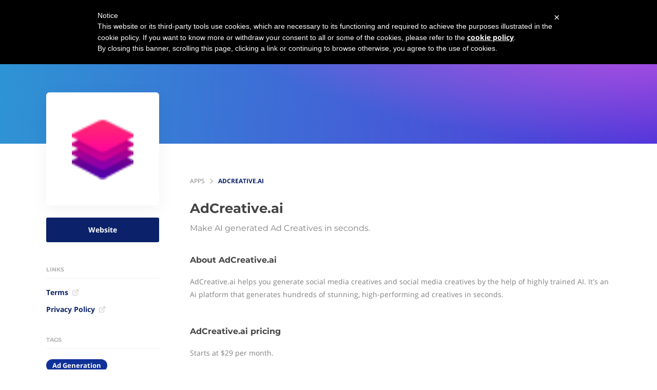

--- FILE ---
content_type: text/html; charset=utf-8
request_url: https://www.google.com/recaptcha/api2/aframe
body_size: 267
content:
<!DOCTYPE HTML><html><head><meta http-equiv="content-type" content="text/html; charset=UTF-8"></head><body><script nonce="g_JUpjtt4cjWFdJiCSISzQ">/** Anti-fraud and anti-abuse applications only. See google.com/recaptcha */ try{var clients={'sodar':'https://pagead2.googlesyndication.com/pagead/sodar?'};window.addEventListener("message",function(a){try{if(a.source===window.parent){var b=JSON.parse(a.data);var c=clients[b['id']];if(c){var d=document.createElement('img');d.src=c+b['params']+'&rc='+(localStorage.getItem("rc::a")?sessionStorage.getItem("rc::b"):"");window.document.body.appendChild(d);sessionStorage.setItem("rc::e",parseInt(sessionStorage.getItem("rc::e")||0)+1);localStorage.setItem("rc::h",'1769799277871');}}}catch(b){}});window.parent.postMessage("_grecaptcha_ready", "*");}catch(b){}</script></body></html>

--- FILE ---
content_type: application/javascript; charset=utf-8
request_url: https://gpt3demo.com/_next/static/chunks/pages/apps/%5Bslug%5D-ecc16368ded861e1.js
body_size: -127
content:
(self.webpackChunk_N_E=self.webpackChunk_N_E||[]).push([[5180],{66438:function(n,u,_){"use strict";_.r(u);var t=_(75029);u.default=t.default},37275:function(n,u,_){(window.__NEXT_P=window.__NEXT_P||[]).push(["/apps/[slug]",function(){return _(66438)}])}},function(n){n.O(0,[1228,3930,4910,2520,2949,3009,6075,2004,7645,7691,6737,5029,2888,9774,179],function(){return n(n.s=37275)}),_N_E=n.O()}]);